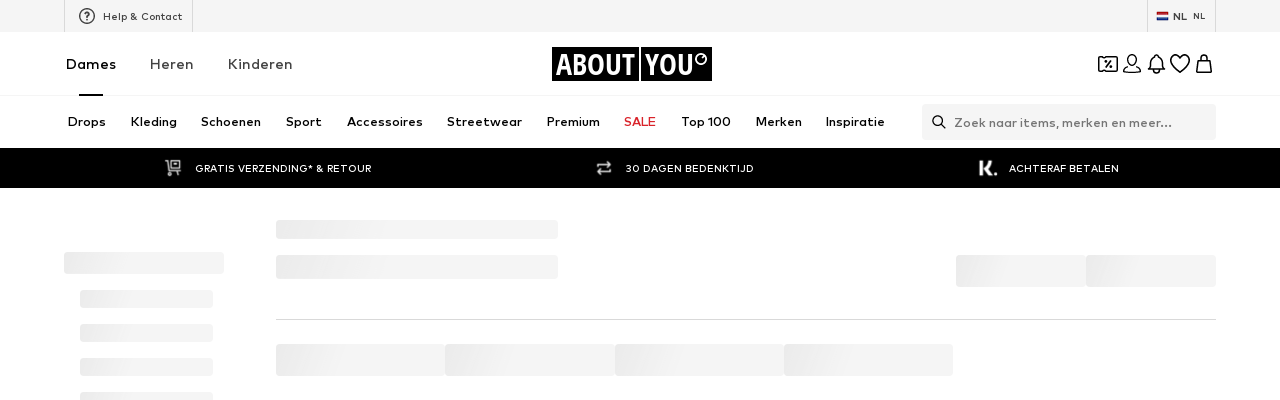

--- FILE ---
content_type: application/javascript
request_url: https://assets.aboutstatic.com/assets/useIsInitialStreamRequestEmpty-q0DMB3u8.js
body_size: -130
content:
import{r,O as c,j as e,P as i,_ as n,s as l,Q as d,B as p,m as u,U as m,F as o,V as f,W as y,I}from"./index-B5gYRi2g.js";const b=()=>{r.useEffect(()=>{const t=()=>{window.scrollTo({top:0})};return window.addEventListener("beforeunload",t),()=>{window.removeEventListener("beforeunload",t)}},[])},T=({onFilterClear:t})=>{const{t:s}=c();return e.jsx(i,{"data-testid":"ProductStreamEmpty",asset:e.jsx(E,{asset:d.EmptySearch}),title:e.jsx(S,{as:"h1",children:s("We are sorry... Nothing was found")}),subtitle:s("Modify your filters to obtain the appropriate search results."),cta:e.jsx(h,{variant:"secondary",onClick:t,children:s("Clear all filters")})})},h=n(p).withConfig({componentId:"sc-9986efc4-0"})([""]),x=()=>I,E=l(x())({name:"IconWrapper",class:"ivnnobf",propsAsIs:!0}),S=n(u).withConfig({componentId:"sc-9986efc4-1"})(["font-weight:",";font-size:",";",""],m.bold,o.px20,f(y(["font-size:",";"],o.px24))),g=t=>{var s,a;return((a=(s=t().data)==null?void 0:s.items)==null?void 0:a.length)===0};export{E as I,T as P,h as S,S as a,b,g as u};
//# sourceMappingURL=useIsInitialStreamRequestEmpty-q0DMB3u8.js.map
